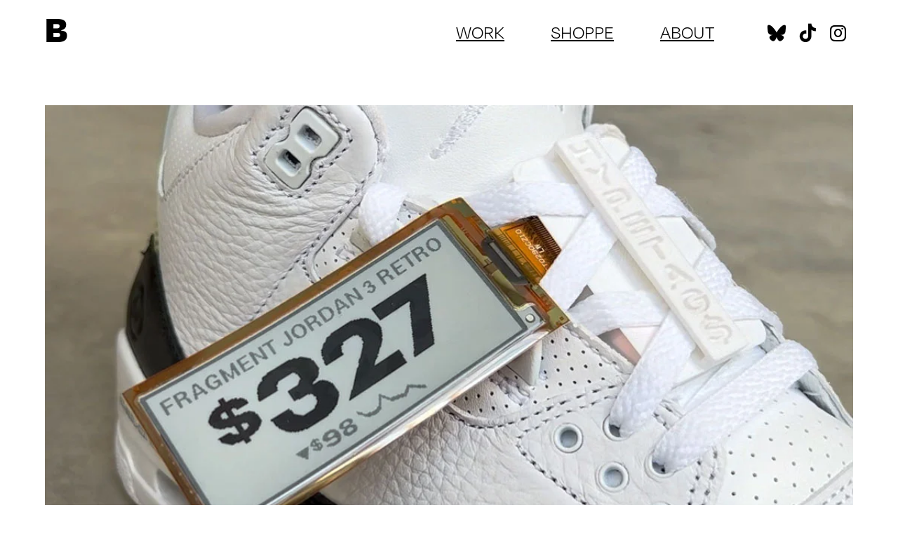

--- FILE ---
content_type: text/html;charset=UTF-8
request_url: https://brianmoore.com/hypetags/
body_size: 3742
content:
<!DOCTYPE html><html lang="en"><head><meta charset="UTF-8"><meta http-equiv="x-ua-compatible" content="ie=edge"><meta name="viewport" content="width=device-width,initial-scale=1"><title>Hypetags — Brian Moore</title><meta name="description" property="og:description" content="Hypetags are live pricetags for your sneakers."><link rel="stylesheet" href="https://use.typekit.net/ewg6ljh.css"><link rel="stylesheet" type="text/css" href="/static/css/style.css"><link rel="apple-touch-icon" sizes="180x180" href="/apple-touch-icon.png"><link rel="icon" type="image/png" sizes="32x32" href="/favicon-32x32.png"><link rel="icon" type="image/png" sizes="16x16" href="/favicon-16x16.png"><meta property="og:image" content="https://brianmoore.com/static/img/hypetags.webp"><meta name="title" property="og:title" content="Hypetags — Brian Moore"></head><body><div class="header-container"><header><h1><a href="/">B</a></h1><ul class="menu"><li><a href="/#work">Work</a></li><li><a href="/shoppe">Shoppe</a></li><li><a href="/#about"><span class="about-full">About</span><span class="about-short">?</span></a></li><li class="socials"><a href="https://bsky.app/profile/brianmoore.com">&nbsp;&nbsp;<i class="fa-brands fa-bluesky"></i>&nbsp;&nbsp;</a><a href="https://tiktok.com/@lanewinfield">&nbsp;&nbsp;<i class="fa-brands fa-tiktok"></i>&nbsp;&nbsp;</a><a href="https://instagram.com/lanewinfield"><span class="ig-spacing">&nbsp;&nbsp;</span><i class="fa-brands fa-instagram"></i>&nbsp;&nbsp;</a></li></ul></header><div class="gradient-blur"><div></div><div></div><div></div><div></div><div></div></div></div><div class="main"><section class="current-work"><div class="entry-image" style="background-image:url(/static/img/hypetags.webp)"></div><div class="work-description"><div class="one-half"><h2><span class="project-name">Hypetags</span> are live pricetags for your sneakers</h2></div><div class="one-half"><ul class="work-links"><li><strong><a href="https://www.tiktok.com/@lanewinfield/video/7038960477262761262">Video →</a></strong></li><li><strong><a href="https://www.newsweek.com/tiktok-hypetags-sneakers-stockx-price-viral-video-1658195">Newsweek →</a></strong></li></ul></div><div class="one-half"><div style="max-width: 56vh;"><div style="left: 0; width: 100%; height: 0; position: relative; padding-bottom: 177.7778%; padding-top: 120px;"><iframe src="https://www.tiktok.com/embed/7038960477262761262" style="top: 0; left: 0; width: 100%; height: 100%; position: absolute; border: 0;" allowfullscreen="" scrolling="no" allow="encrypted-media;"></iframe></div></div></div><div class="one-half">Hypetags is a late capitalistic study on sneakerhead culture. Or it's a troll for streetwear. Or it's a genuine product.<br><br>Whatever it is, it grabs the live price of the sneaker you're currently wearing and updates it in real time directly between your laces.<br><br>4 of 5 thieves approved.<br><br>In collaboration with <a href="https://ilovechrisbaker.com">Chris Baker</a>, <a href="http://www.junebang.com/">June Bang</a>, and <a href="https://www.notthatrock.com/">Lindsey Rock</a>.</div></div></section><h3>More Work</h3><section class="selected-work" id="work"><div class="work-entry" style="--primary-color: #7b68ee"><a href="/715-999-7483/"><div class="entry-image" style="background-image: url(/static/img/715-main.webp)"></div><h4><u>715-999-7483</u> is a site anyone can change with a phone call</h4></a></div><div class="work-entry" style="--primary-color: #d63030"><a href="/dookie-demastered/"><div class="entry-image" style="background-image: url(/static/img/dookiedemastered-main.webp)"></div><h4><u>Dookie Demastered</u> is a re-release of Green Day's album on 15 obscure formats</h4></a></div><div class="work-entry" style="--primary-color: #8b0000"><a href="/smile2watch/"><div class="entry-image" style="background-image: url(/static/img/smile2watch.webp)"></div><h4><u>Smile2Watch</u> only lets you watch Smile 2 if you're smiling</h4></a></div><div class="work-entry" style="--primary-color: #c9a227"><a href="/the-rip-off/"><div class="entry-image" style="background-image: url(/static/img/theripoff.webp)"></div><h4><u>The RIP Off</u> awards the first people to wish "RIP" to celebrities on X</h4></a></div><div class="work-entry" style="--primary-color: #68a357"><a href="/the-millennial-captcha/"><div class="entry-image" style="background-image: url(/static/img/milennialcaptcha.webp)"></div><h4><u>The Millennial CAPTCHA</u> is a McSweeney's digital innovation</h4></a></div><div class="work-entry" style="--primary-color: #1c3054"><a href="/lany-hat/"><div class="entry-image" style="background-image: url(/static/img/lany.webp)"></div><h4><u>LANY Hat</u> is a robotic fairweather baseball cap</h4></a></div><div class="work-entry" style="--primary-color: #9b8fc2"><a href="/goody-2/"><div class="entry-image" style="background-image: url(/static/img/goody2.webp)"></div><h4><u>GOODY-2</u> is the world's most responsible AI model</h4></a></div><div class="work-entry" style="--primary-color: #e62020"><a href="/ai-garage-sale/"><div class="entry-image" style="background-image: url(/static/img/aigaragesale.webp)"></div><h4><u>AI Garage Sale</u> lets you haggle with AI to buy real products</h4></a></div><div class="work-entry" style="--primary-color: #4a7fb5"><a href="/crynyl/"><div class="entry-image" style="background-image: url(/static/img/crynyl.webp)"></div><h4><u>CRYNYL</u> is Fall Out Boy's new album, filled with the band's tears</h4></a></div><div class="work-entry" style="--primary-color: #e57373"><a href="/lol-verifier/"><div class="entry-image" style="background-image: url(/static/img/lol-verifier-down.webp)"></div><h4><u>LOL Verifier</u> only lets you type "lol" if you've truly laughed out loud</h4></a></div><div class="work-entry" style="--primary-color: #d4af37"><a href="/veriforever/"><div class="entry-image" style="background-image: url(/static/img/share-image.webp)"></div><h4><u>Veriforever</u> are plaques to commemorate being verified on Twitter</h4></a></div><div class="work-entry" style="--primary-color: #6b5b95"><a href="/abortion-bus/"><div class="entry-image" style="background-image: url(/static/img/shareimage.webp)"></div><h4><u>Abortion Bus</u> is a "game" that simulates the 23-hour long drive for an abortion in Texas</h4></a></div><div class="work-entry" style="--primary-color: #f26b3a"><a href="/human-record-player/"><div class="entry-image" style="background-image: url(/static/img/humanrecordplayer.webp)"></div><h4><u>Human Record Player</u> makes you spin around to listen to Weezer's new track</h4></a></div><div class="work-entry" style="--primary-color: #e91e8c"><a href="/usdtea/"><div class="entry-image" style="background-image: url(/static/img/usdtea.webp)"></div><h4><u>USDTea</u> is the first stablecoin backed by cans of AriZona Iced Tea</h4></a></div><div class="work-entry" style="--primary-color: #1da1f2"><a href="/blockedchain/"><div class="entry-image" style="background-image: url(/static/img/blockedchain-1.webp)"></div><h4><u>Blockedchain</u> is an NFT that can only be minted by people blocked on Twitter</h4></a></div><div class="work-entry" style="--primary-color: #b87333"><a href="/hypetags/"><div class="entry-image" style="background-image: url(/static/img/hypetags.webp)"></div><h4><u>Hypetags</u> are live pricetags for your sneakers</h4></a></div><div class="work-entry" style="--primary-color: #e53935"><a href="/hardstop/"><div class="entry-image" style="background-image: url(/static/img/pull-chain-800.webp)"></div><h4><u>Hardstop</u> immediately ejects you from awkward Zoom goodbyes</h4></a></div><div class="work-entry" style="--primary-color: #5a7247"><a href="/non-fungible-olive-gardens/"><div class="entry-image" style="background-image: url(/static/img/38qn4kb012cbz3_8pqyl3p6p-gywf5kvqrwpkgy4akk.webp)"></div><h4><u>Non-Fungible Olive Gardens</u> is the future of fast casual dining tokenization</h4></a></div><div class="work-entry" style="--primary-color: #f5a623"><a href="/busy-simulator/"><div class="entry-image" style="background-image: url(/static/img/screen-shot-2022-03-07-at-10.41.12-pm.webp)"></div><h4><u>Busy Simulator</u> makes you sound incredibly busy</h4></a></div><div class="work-entry" style="--primary-color: #f5841f"><a href="/rp-fx/"><div class="entry-image" style="background-image: url(/static/img/02_hero_b.webp)"></div><h4><u>RP-FX</u> is an AR sequencer built into Reese's Puffs boxes</h4></a></div><div class="work-entry" style="--primary-color: #5c6bc0"><a href="/shoom/"><div class="entry-image" style="background-image: url(/static/img/shoom.webp)"></div><h4><u>Shoom</u> shows off your sneakers while WFH</h4></a></div><div class="work-entry" style="--primary-color: #d32f2f"><a href="/rage-rider/"><div class="entry-image" style="background-image: url(/static/img/rage-rider_poster.webp)"></div><h4><u>Rage Rider</u> is a scream-powered scooter</h4></a></div><div class="work-entry" style="--primary-color: #ff1493"><a href="/thoughts-and-prayers/"><div class="entry-image" style="background-image: url(/static/img/facebookshare.webp)"></div><h4><u>Thoughts &amp; Prayers</u> controls guns through a game</h4></a></div><div class="work-entry" style="--primary-color: #3eb489"><a href="/cloak/"><div class="entry-image" style="background-image: url(/static/img/cloak.webp)"></div><h4><u>Cloak</u> is an antisocial networking app</h4></a></div><div class="work-entry" style="--primary-color: #ff0000"><a href="/do-not-touch-your-face/"><div class="entry-image" style="background-image: url(/static/img/do-not-touch_poster.webp)"></div><h4><u>Do Not Touch Your Face</u> helps you avoid getting COVID</h4></a></div><div class="work-entry" style="--primary-color: #cc0000"><a href="/dating-brian/"><div class="entry-image" style="background-image: url(/static/img/briandating.webp)"></div><h4><u>Dating Brian</u> was a courtship experiment</h4></a></div></section><h3>Smaller Things</h3><section class="smaller-things" id="smaller-things-work"><div class="smaller-thing-entry" data-index="0"><span class="smaller-thing-emoji">🪩</span><div><a href="https://infiniteballdrop.com" target="_blank" rel="noopener noreferrer"><span class="smaller-thing-title"><u>Infinite Ball Drop</u></span> <span class="smaller-thing-description">shows you where the NYE ball is at this very moment</span></a></div></div><div class="smaller-thing-entry" data-index="2"><span class="smaller-thing-emoji">🪙</span><div><a href="https://50centadjustedforinflation.com" target="_blank" rel="noopener noreferrer"><span class="smaller-thing-title"><u>50 Cent Adjusted for Inflation</u></span> <span class="smaller-thing-description">tracks the rapper's title based on US inflation</span></a></div></div><div class="smaller-thing-entry" data-index="4"><span class="smaller-thing-emoji">🗺️</span><div><a href="https://www.instagram.com/p/DC1sD42PmnQ/" target="_blank" rel="noopener noreferrer"><span class="smaller-thing-title"><u>Flight Map Cinema</u></span> <span class="smaller-thing-description">I recreated the inflight map from scratch and screened it at a theater</span></a></div></div><div class="smaller-thing-entry" data-index="6"><span class="smaller-thing-emoji">🐔</span><div><a href="https://www.nytimes.com/interactive/2020/01/21/opinion/privacy-chicken-game.html" target="_blank" rel="noopener noreferrer"><span class="smaller-thing-title"><u>Privacy Chicken</u></span> <span class="smaller-thing-description">is a game published on NYTimes that challenges you to give up your data</span></a></div></div><div class="smaller-thing-entry" data-index="8"><span class="smaller-thing-emoji">📰</span><div><a href="https://x.com/NYTIMESALLCAPS" target="_blank" rel="noopener noreferrer"><span class="smaller-thing-title"><u>@NYTIMESALLCAPS</u></span> <span class="smaller-thing-description">was a bot that tweeted whenever the NYT posted an ALL CAPS HEADLINE</span></a></div></div><div class="smaller-thing-entry" data-index="1"><span class="smaller-thing-emoji">🕐</span><div><a href="https://clocks.brianmoore.com" target="_blank" rel="noopener noreferrer"><span class="smaller-thing-title"><u>AI World Clocks</u></span> <span class="smaller-thing-description">forces AI to generate a clock every minute. It sucks at it</span></a></div></div><div class="smaller-thing-entry" data-index="3"><span class="smaller-thing-emoji">👤</span><div><a href="https://brianmoore.top" target="_blank" rel="noopener noreferrer"><span class="smaller-thing-title"><u>Brianmoore.top</u></span> <span class="smaller-thing-description">explores the SEO disaster of a man with a common name</span></a></div></div><div class="smaller-thing-entry" data-index="5"><span class="smaller-thing-emoji">💩</span><div><a href="https://www.instagram.com/p/CqDyOPzp77Y/" target="_blank" rel="noopener noreferrer"><span class="smaller-thing-title"><u>Bird Poop Drone</u></span> <span class="smaller-thing-description">finally realized a robotic<wbr>/<wbr>chimeric future</span></a></div></div><div class="smaller-thing-entry" data-index="7"><span class="smaller-thing-emoji">🪐</span><div><a href="https://lightyear.fm" target="_blank" rel="noopener noreferrer"><span class="smaller-thing-title"><u>Lightyear.fm</u></span> <span class="smaller-thing-description">simulates what radio music you'd hear in deep space</span></a></div></div></section><div class="contact-section work-contact"><section class="email-signup-wrapper"><h3>Subscribe</h3><p>Get updates from Brian.<br></p><div class="email-signup-section"><form action="https://sendy.brianmoore.com/subscribe" method="POST" accept-charset="utf-8" class="email-signup-form blue-version" id="signup-form-work"><input type="email" name="email" id="email-work" placeholder="ilovebrian@hotmail.com" required=""> <input type="hidden" name="name" value=" "><div style="display:none;"><label for="hp">HP</label> <input type="text" name="hp" id="hp"></div><input type="hidden" name="list" value="tkSNfrzxLAKNU1Rii9D7635g,0Eb4V6KyS8lhWQbsHtMtrQ"> <input type="hidden" name="boolean" value="true"> <button type="submit" name="submit" id="submit-work"><i class="fa-solid fa-arrow-right"></i></button></form><div id="signup-message-work" style="margin-top: 1em; font-size: 0.9em; display: none;"></div></div></section><section class="contact" id="contact"><h3>Contact</h3><ul><li><a href="https://tiktok.com/@lanewinfield">TikTok</a></li><li><a href="https://instagram.com/lanewinfield">Instagram</a></li><li><a href="https://twitter.com/lanewinfield">Twitter</a></li><li><a href="mailto:hi@brianmoore.com">Email</a></li></ul></section></div><footer><h3>THE END © BRIAN MOORE&nbsp;2026</h3></footer></div></body></html>

--- FILE ---
content_type: text/css; charset=UTF-8
request_url: https://brianmoore.com/static/css/style.css
body_size: 5937
content:
/*!
 * Font Awesome Free 6.3.0 by @fontawesome - https://fontawesome.com
 * License - https://fontawesome.com/license/free (Icons: CC BY 4.0, Fonts: SIL OFL 1.1, Code: MIT License)
 * Copyright 2023 Fonticons, Inc.
 */:host,:root{--fa-style-family-brands:"Font Awesome 6 Brands";--fa-font-brands:normal 400 1em/1 "Font Awesome 6 Brands";--shoppe-yellow:#ffd733}@font-face{font-display:block;font-family:Font Awesome\ 6 Brands;font-style:normal;font-weight:400;src:url(/static/fonts/fa-brands-400.woff2) format("woff2"),url(/static/fonts/fa-brands-400.ttf) format("truetype")}.fa-brands,.fab{-moz-osx-font-smoothing:grayscale;-webkit-font-smoothing:antialiased;display:var(--fa-display,inline-block);font-family:Font Awesome\ 6 Brands;font-style:normal;font-variant:normal;font-weight:400;line-height:1;text-rendering:auto}.fa-instagram:before{content:"\f16d"}.fa-tiktok:before{content:"\e07b"}.fa-bluesky:before{content:"\e671"}a,abbr,acronym,address,applet,article,aside,audio,b,big,blockquote,body,canvas,caption,center,cite,code,dd,del,details,dfn,div,dl,dt,em,embed,fieldset,figcaption,figure,footer,form,h1,h2,h3,h4,h5,h6,header,hgroup,html,i,iframe,img,ins,kbd,label,legend,li,mark,menu,nav,object,ol,output,p,pre,q,ruby,s,samp,section,small,span,strike,strong,sub,summary,sup,table,tbody,td,tfoot,th,thead,time,tr,tt,u,ul,var,video{border:0;font-size:100%;font:inherit;margin:0;padding:0;vertical-align:baseline}article,aside,details,figcaption,figure,footer,header,hgroup,menu,nav,section{display:block}body{line-height:1}ol,ul{list-style:none}blockquote,q{quotes:none}blockquote:after,blockquote:before,q:after,q:before{content:"";content:none}table{border-collapse:collapse;border-spacing:0}body{font-family:degular,sans-serif;font-size:2em;font-weight:300}h1,h2,h3,strong{font-weight:700}a:visited{color:#00e}h1{position:relative;user-select:none;-moz-user-select:none;-khtml-user-select:none;-webkit-user-select:none;-o-user-select:none;z-index:11}.intro h2{text-wrap:balance;font-weight:400}h1,h2{font-size:1.25em}h2.letter{display:block;margin-top:4em;position:sticky;position:-moz-sticky;position:-ms-sticky;position:-o-sticky;top:15px;user-select:none;-moz-user-select:none;-khtml-user-select:none;-webkit-user-select:none;-o-user-select:none;width:0;z-index:666}h1 a,h2.letter a{color:#000;text-decoration:none}h4{display:inline-block}h4 u{font-weight:700}.intro,.intro h2{position:relative}.intro h2{left:0;top:-1em}.intro span.name-hidden{opacity:0}.intro span.name{font-weight:700}.intro span.letter{display:inline-block;position:absolute;top:0;z-index:666}.quoteby,h3{font-size:.6em;letter-spacing:2px;margin-bottom:25px;text-transform:uppercase}.main,header{display:block;max-width:1300px}.header-container{left:0;pointer-events:none;position:fixed;top:0;width:100vw;z-index:665}header{align-items:center;background:transparent;display:flex;flex-wrap:nowrap;justify-content:space-between;margin:0 auto;max-width:1300px;padding:12px 5vw 85px;pointer-events:auto;width:90vw}header h1,header ul.menu{position:relative;z-index:10}body.shoppe-page{background-color:var(--shoppe-yellow)}body.shoppe-page header h1{top:3px}header .menu a,header .menu a:visited{color:#000;font-size:.6em}header .menu .socials{margin-bottom:-4px}header .menu .socials a{text-decoration:none}header ul.menu{align-items:center;display:flex;justify-content:flex-end;list-style:none;position:relative;text-align:right;width:auto;z-index:11}header ul.menu li{margin-left:.7em;text-transform:uppercase}.main{margin:120px auto 0;width:90vw}.main>section{padding-bottom:100px}section.selected-work{display:flex;flex-wrap:wrap;justify-content:space-between;margin-bottom:-2em}.work-entry{-moz-column-break-inside:avoid;break-inside:avoid;margin-bottom:40px;page-break-inside:avoid;width:100%}.work-entry a{color:#000;text-decoration:none}.current-work .entry-image,.work-entry .entry-image{background:no-repeat 50%;background-size:cover;margin-bottom:.2em;overflow:hidden;padding-top:56.25%;position:relative;width:100%}.work-entry .entry-image:after{background:inherit;bottom:0;content:"";left:0;position:absolute;right:0;top:0;transition:transform .3s ease-out}.work-entry:hover .entry-image:after{transform:scale(1.05)}.work-entry h4 u{transition:color .2s ease-out}.work-entry:hover h4 u{color:var(--primary-color)}section.smaller-things{-moz-column-count:1;column-count:1;-moz-column-gap:5%;column-gap:5%;font-size:.8em}.smaller-thing-entry{text-wrap:pretty;-moz-column-break-inside:avoid;align-items:baseline;break-inside:avoid;display:flex;line-height:1;margin-bottom:1.4em;page-break-inside:avoid}.smaller-thing-emoji{display:inline-block;flex-shrink:0;font-size:1em;margin-right:.3em;position:relative;top:.1em;transition:transform .2s ease}.smaller-thing-entry:hover .smaller-thing-emoji{transform:scale(1.1)}.smaller-thing-entry a{color:#000;display:inline;text-decoration:none}.smaller-thing-title{font-weight:700}.smaller-thing-description{font-weight:300}.about img{aspect-ratio:1;-o-object-fit:cover;object-fit:cover;-o-object-position:center 30%;object-position:center 30%;width:100%}.about-text{padding-top:.5em}.about p{text-wrap:pretty;font-size:.8em;margin-bottom:1em}.about p:first-child{margin-top:-.2em}.quotes p{font-style:italic}.quotes .quoteby{color:#bfbfbf;font-weight:700;margin:10px 0 50px}.contact-section{grid-gap:60px 2.5%;display:grid;grid-template-areas:"subscribe" "commissions" "contact" "speaking" "press" "awards";grid-template-columns:1fr;margin-bottom:120px;padding-bottom:100px;padding-top:2em}.contact-section li{margin-bottom:10px}.contact-section a{font-weight:700}#about,#contact,#work{margin-top:-200px;padding-top:200px}.current-work h2{font-weight:400}.current-work img{width:100%}.current-work .project-name{font-weight:700}.current-work .left,.current-work .right{width:100%}.one-half,.one-quarter,.three-quarters{margin-top:.5em}.work-links{margin-bottom:2em;text-align:right}.current-work .work-description{hyphens:auto}.video-container{overflow:hidden;position:relative;width:100%}.video-container:after{content:"";display:block;padding-top:56.25%}.video-container iframe{height:100%;left:0;position:absolute;top:0;width:100%}@media only screen and (min-width:768px){body{font-size:2.25em}.main>section{padding-bottom:200px}h2.letter{margin-top:7em}header ul.menu li{margin-left:1.5em}.main{margin:150px auto 0}.work-entry{-moz-column-break-inside:avoid;break-inside:avoid;margin-bottom:70px;page-break-inside:avoid;width:47.5%}section.smaller-things{-moz-column-count:2;column-count:2}.about{text-wrap:pretty;align-items:flex-start;display:flex;gap:5%}.about-text{padding-top:0}.about img{aspect-ratio:auto;flex-shrink:0;width:34%}.contact-section{grid-gap:5%;grid-template-areas:"subscribe contact" "commissions press" "speaking press" "awards press";grid-template-columns:1fr 1fr;margin-bottom:200px}.shoppe-page .contact-section{display:none}.email-signup-wrapper{grid-area:subscribe}.commissions{grid-area:commissions}.contact{grid-area:contact}.speaking{grid-area:speaking}.press{grid-area:press}.awards{grid-area:awards}.current-work h2{margin-bottom:2em}.current-work .left{float:left;margin-right:5%;width:47.5%}.current-work .right{float:right;margin-left:5%;width:47.5%}.current-work .left:after,.current-work .right:after,.current-work:after{clear:both;content:"";display:block}.current-work .work-description{display:flex;flex-wrap:wrap;justify-content:space-between}.current-work .full{width:100%}.current-work .two-thirds{width:64.1%}.current-work .three-quarters{width:72.5%}.current-work .one-half{width:47.5%}.current-work .one-quarter{width:22.5%}}@media only screen and (min-width:1250px){body{font-size:2.75em}}h2.shoppe-intro{text-wrap:balance;font-weight:400;left:0;margin-bottom:2em;margin-top:5em;position:relative;top:-1em}#products{scroll-margin-top:4em}section.shoppe-items{display:flex;flex-wrap:wrap;justify-content:space-between}.shoppe-item{position:relative}.shoppe-item .entry-image{overflow:hidden;position:relative}.sold-out-banner{background-color:#000;bottom:54px;color:var(--shoppe-yellow);font-size:1em;font-weight:700;opacity:1;padding:12px 82px 15px;pointer-events:none;position:absolute;right:-75px;transform:rotate(-45deg);transform-origin:center;z-index:8}.sold-out-overlay{background-color:var(--shoppe-yellow);height:100%;left:0;opacity:.5;position:absolute;top:0;width:100%;z-index:7}.add-to-cart-btn.sold-out{cursor:not-allowed;opacity:.5}.shake{animation:shake .2s ease-in-out}@keyframes shake{0%,to{transform:translateX(0)}12.5%{transform:translateX(-5px)}25%{transform:translateX(0)}37.5%{transform:translateX(5px)}50%{transform:translateX(0)}62.5%{transform:translateX(-5px)}75%{transform:translateX(0)}87.5%{transform:translateX(5px)}}.shoppe-item .entry-image{border-radius:9%;padding-top:100%!important}.shoppe-contact-section{grid-gap:60px 2.5%;display:grid;grid-template-columns:1fr;margin-bottom:120px;padding-bottom:100px;padding-top:2em}.shoppe-shipping,.shoppe-subscribe{padding:0}.shoppe-shipping p{font-size:1em}@media (min-width:768px){.shoppe-contact-section{grid-gap:5%;grid-template-columns:1fr 1fr;margin-bottom:200px}}.product-subtext{font-size:1em;font-weight:300;text-decoration:none}.product-page{display:grid;gap:2em;grid-template-areas:"image" "details";grid-template-columns:1fr;line-height:1}.product-left{grid-area:image}.product-right{grid-area:details}.product-image{aspect-ratio:1;background-position:50%;background-repeat:no-repeat;background-size:cover;margin-bottom:.2em;width:100%}.product-images-carousel{display:block}.carousel-indicators{display:none}.product-additional-images{display:flex;flex-direction:column;gap:.5em}.about-short{display:none}@media only screen and (max-width:767px){.about-full{display:none}.about-short{display:inline}.socials a:has(.fa-bluesky),.socials a:has(.fa-tiktok){display:none}.ig-spacing{display:none}.product-page .product-actions{gap:.5em;margin-bottom:1em}.product-page .product-price{margin-bottom:.7em}}@media only screen and (max-width:599px){.about img{aspect-ratio:1.2/1}}@media only screen and (max-width:450px){.about img{aspect-ratio:1.5/1}.product-description{margin-top:.5em}.product-page{gap:1em}.product-images-carousel{-webkit-overflow-scrolling:touch;-ms-overflow-style:none;display:flex;overflow-x:auto;padding:0;scroll-snap-type:x mandatory;scrollbar-width:none}.product-images-carousel::-webkit-scrollbar{display:none}.product-images-carousel .product-image{flex:0 0 100%;margin-bottom:0;margin-right:0;scroll-snap-align:start}.carousel-indicators{display:flex;gap:.25em;justify-content:center;margin-top:.3em}.indicator{background-color:transparent;border:1px solid #000;border-radius:50%;cursor:pointer;height:6px;transition:background-color .3s ease;width:6px}.indicator.active{background-color:#000}}.additional-image{aspect-ratio:1;background-position:50%;background-repeat:no-repeat;background-size:cover;cursor:pointer;transition:opacity .3s ease;width:100%}.additional-image:hover{opacity:.8}.product-title{text-wrap:balance;font-size:1.5em;font-weight:700;line-height:1;margin-bottom:.5em;position:relative}.product-title:before{content:"";display:block;height:0;margin-top:-.16em;width:0}.product-title:after{content:"";display:block;height:0;margin-bottom:-.1em;width:0}.product-price{font-size:1.5em;font-weight:400;line-height:1;margin-bottom:1em}.product-actions{display:flex;flex-direction:column;gap:1em;margin-bottom:2em}.quantity-selector{align-items:center;align-self:flex-start;display:flex;gap:.5em}#product-component{display:flex;flex:1;width:100%}.quantity-btn{align-items:center;background-color:#000;border:none;border-radius:50%;cursor:pointer;display:flex;height:38px;justify-content:center;transition:opacity .3s ease;width:38px}.quantity-btn:hover{opacity:.8}.quantity-btn svg{display:block;transform:scale(.6)}.quantity-input{align-items:center;background-color:#fff;border:2px solid #000;border-radius:0;display:flex;font-family:degular,sans-serif;font-size:15px;font-weight:700;height:38px;justify-content:center;text-align:center;width:34px}@media only screen and (min-width:768px) and (max-width:999px){.product-actions{flex-direction:column;gap:1em}.quantity-selector{align-self:flex-start}.add-to-cart-btn{width:100%}.quantity-btn{height:45px;width:45px}.quantity-btn svg{transform:scale(.75)}}@media only screen and (min-width:1000px){.product-actions{align-items:center;flex-direction:row;gap:1em}.quantity-selector{flex-shrink:0}.add-to-cart-btn{flex:1}.quantity-btn{height:45px;width:45px}.quantity-btn svg{transform:scale(.75)}.quantity-input{font-size:18px;height:45px;width:38px}}@media only screen and (min-width:1250px){.quantity-btn{height:53px;width:53px}.quantity-btn svg{transform:scale(.9)}.quantity-input{font-size:21px;height:53px;width:45px}}.quantity-input::-webkit-inner-spin-button,.quantity-input::-webkit-outer-spin-button{-webkit-appearance:none;margin:0}.quantity-input[type=number]{-moz-appearance:textfield}.add-to-cart-btn{background-color:#000;border:none;border-radius:9999px;color:var(--shoppe-yellow);cursor:pointer;flex:1;font-family:degular,sans-serif;font-size:.7em;font-weight:700;letter-spacing:2px;line-height:1;padding:18px 24px;position:relative;text-transform:uppercase;transition:opacity .3s ease;width:100%}.add-to-cart-btn:hover{opacity:.8}.add-to-cart-btn:before{content:"";display:block;height:0;margin-top:-.16em;width:0}.add-to-cart-btn:after{content:"";display:block;height:0;margin-bottom:-.1em;width:0}.product-description{margin-bottom:2em;margin-top:0}.product-description p{hyphens:auto;margin-bottom:1em}.product-description ul{margin-bottom:1em}.product-description li{margin-left:1em}.shoppe-intro{font-size:1.2em;line-height:1;margin:4em 0 2em}@media only screen and (min-width:768px){.product-page{gap:5%;grid-template-areas:"image details";grid-template-columns:47.5% 47.5%}.product-left{width:100%}.product-right{display:flex;flex-direction:column;justify-content:flex-start}}.gradient-blur{height:100%;pointer-events:none;z-index:5}.gradient-blur,.gradient-blur:after,.gradient-blur:before,.gradient-blur>div{inset:0;position:absolute}.gradient-blur:before{background:linear-gradient(0deg,transparent 5%,hsla(0,0%,100%,.95));content:"";z-index:10}body.shoppe-page .gradient-blur:before{background:linear-gradient(0deg,transparent 5%,rgba(255,215,51,.95))}body.shoppe-page p a{color:#b71c1c}.fa-solid{-moz-osx-font-smoothing:grayscale;-webkit-font-smoothing:antialiased;display:var(--fa-display,inline-block);font-family:Font Awesome\ 6 Free;font-style:normal;font-variant:normal;font-weight:900;line-height:1;text-rendering:auto}.fa-shopping-cart:before{content:"\f07a"}@font-face{font-display:block;font-family:Font Awesome\ 6 Free;font-style:normal;font-weight:900;src:url(https://cdnjs.cloudflare.com/ajax/libs/font-awesome/6.4.0/webfonts/fa-solid-900.woff2) format("woff2")}.cart-link{position:relative}.cart-count{align-items:center;background-color:#000;border-radius:50%;box-sizing:border-box;color:var(--shoppe-yellow);display:flex;font-size:.7em;font-weight:700;height:20px;justify-content:center;line-height:1;margin-top:-1px;padding-bottom:.1em;position:absolute;right:-4px;text-align:center;top:-10px;width:20px}.cart-overlay{background-color:rgba(0,0,0,.5);height:100%;opacity:0;position:fixed;right:-100%;top:0;width:100%;z-index:1000}.cart-overlay,.cart-overlay.cart-open{transition:right 0s linear,opacity .3s ease}.cart-overlay.cart-open{opacity:1;right:0}.cart-overlay:not(.cart-open){transition:right 0s linear .3s,opacity .3s ease}.cart-panel{background-color:var(--shoppe-yellow);box-shadow:-4px 0 20px rgba(0,0,0,.15);display:flex;flex-direction:column;height:100%;position:absolute;right:0;top:0;transform:translateX(100%);transition:transform .3s ease;width:min(400px,90vw)}.cart-overlay.cart-open .cart-panel{transform:translateX(0)}.cart-header{align-items:center;border-bottom:1px solid #000;display:flex;justify-content:space-between;padding:1rem 1.5rem}.cart-header h3{font-size:1.5rem;margin:0}.cart-close{align-items:center;background:none;border:none;color:#000!important;cursor:pointer;display:flex;font-size:2rem;height:30px;justify-content:center;padding:0;width:30px}.cart-body{flex:1;overflow-y:auto;padding:1.5rem}.cart-item{align-items:center;border-bottom:1px solid #eee;display:flex;gap:1rem;padding:1rem 0}.cart-item:last-child{border-bottom:none}.cart-item-image{background-position:50%;background-size:cover;border-radius:4px;flex-shrink:0;height:60px;width:60px}.cart-item-details{display:flex;flex:1;flex-direction:column;justify-content:flex-start}.cart-item-actions{align-items:center;display:flex;flex-shrink:0;gap:.5rem}.cart-item-delete{align-items:center;background:none;border:none;border-radius:50%;color:rgba(0,0,0,.5);cursor:pointer;display:flex;font-size:1.2rem;height:24px;justify-content:center;padding:.25rem;transition:color .2s ease,background-color .2s ease;width:24px}.cart-item-delete:hover{background-color:rgba(0,0,0,.1);color:rgba(0,0,0,.8)}.cart-item-details h4{font-size:1rem;font-weight:700;line-height:1;margin:0 0 .25rem}.cart-item-details p{color:rgba(0,0,0,.7);font-size:.9rem;line-height:1;margin:.25rem 0}.cart-item-total{color:#000!important;font-weight:700!important}.empty-cart{color:#666;font-style:italic;padding:2rem 0;text-align:center}.cart-footer{background-color:#f9f9f9;border-top:1px solid #eee;padding:1.5rem}.cart-total-section{margin-bottom:1rem}.cart-total-section h4{align-items:center;display:flex;font-size:1.4rem;font-weight:700;justify-content:space-between;margin:0}#express-checkout-buttons{margin:1rem 0}#express-checkout-buttons .shopify-buy__cart{background:transparent!important;border:none!important;padding:0!important}#express-checkout-buttons .shopify-buy__cart-item{display:none!important}#express-checkout-buttons .shopify-buy__cart-checkout-wrapper{margin:0!important}#express-checkout-buttons .shopify-buy__btn{background-color:unset!important;border-radius:unset!important;color:unset!important;font-family:unset!important}#express-checkout-buttons .shopify-buy__btn:hover{background-color:unset!important}.checkout-btn{background-color:#000;border:none;border-radius:9999px;color:var(--shoppe-yellow);cursor:pointer;font-family:inherit;font-size:2rem;font-weight:700;line-height:1;padding:1rem;transition:background-color .2s ease;width:100%}.checkout-btn:hover{background-color:#333}.gradient-blur>div:first-of-type{backdrop-filter:blur(1px);-webkit-mask:linear-gradient(0deg,transparent 12.5%,#000 25%,#000 37.5%,transparent 50%);mask:linear-gradient(0deg,transparent 12.5%,#000 25%,#000 37.5%,transparent 50%);z-index:1}.gradient-blur>div:nth-of-type(2){backdrop-filter:blur(2px);-webkit-mask:linear-gradient(0deg,transparent 25%,#000 37.5%,#000 50%,transparent 62.5%);mask:linear-gradient(0deg,transparent 25%,#000 37.5%,#000 50%,transparent 62.5%);z-index:2}.gradient-blur>div:nth-of-type(3){backdrop-filter:blur(4px);-webkit-mask:linear-gradient(0deg,transparent 37.5%,#000 50%,#000 62.5%,transparent 75%);mask:linear-gradient(0deg,transparent 37.5%,#000 50%,#000 62.5%,transparent 75%);z-index:3}.gradient-blur>div:nth-of-type(4){backdrop-filter:blur(8px);-webkit-mask:linear-gradient(0deg,transparent 50%,#000 62.5%,#000 75%,transparent 87.5%);mask:linear-gradient(0deg,transparent 50%,#000 62.5%,#000 75%,transparent 87.5%);z-index:4}.gradient-blur>div:nth-of-type(5){backdrop-filter:blur(16px);-webkit-mask:linear-gradient(0deg,transparent 62.5%,#000 75%,#000 87.5%,transparent);mask:linear-gradient(0deg,transparent 62.5%,#000 75%,#000 87.5%,transparent);z-index:5}.gradient-blur:after{backdrop-filter:blur(32px);content:"";-webkit-mask:linear-gradient(0deg,transparent 75%,#000 87.5%,#000);mask:linear-gradient(0deg,transparent 75%,#000 87.5%,#000);z-index:6}footer h3{margin-top:3em}.email-signup-section{margin-top:.5em;width:100%}.email-signup-form{display:block;font-size:clamp(1rem,3vw,1.5rem);max-width:100%;position:relative;width:100%}.email-signup-form input[type=email]{background:#fff;border:2px solid transparent;border-radius:9999px;box-sizing:border-box;color:#000;font-family:inherit;font-size:1.1em;height:2.4em;padding:.35em 2.2em .35em .75em;transition:border-color .25s ease;width:100%}.email-signup-form.blue-version input[type=email]{border:2px solid #bfbfbf}.email-signup-form.blue-version input[type=email]:hover{border-color:#00e}.email-signup-form.blue-version input[type=email]:focus{border:2px solid #00e}.email-signup-form input[type=email]::-moz-placeholder{color:rgba(0,0,0,.3)}.email-signup-form input[type=email]::placeholder{color:rgba(0,0,0,.3)}.email-signup-form input[type=email]:hover{border-color:#000}.email-signup-form input[type=email]:focus{border:2px solid #000;box-shadow:none;outline:none}.email-signup-form input[type=email]:focus::-moz-placeholder{color:transparent}.email-signup-form input[type=email]:focus::placeholder{color:transparent}.email-signup-form button[type=submit]{align-items:center;background:#000;border:none;border-radius:50%;color:var(--shoppe-yellow,gold);cursor:pointer;display:flex;font-family:inherit;font-size:1.3em;font-weight:700;height:1.62em;justify-content:center;position:absolute;right:.25em;top:50%;transform:translateY(-50%);transition:all .25s ease;width:1.62em}.email-signup-form button[type=submit]:hover{background:var(--shoppe-yellow,gold);color:#000}.email-signup-form.blue-version button[type=submit]{background:#00e;color:#fff}.email-signup-form.blue-version button[type=submit]:hover{background:#000;color:#fff}.fa-arrow-right:before{content:"\f061"}.fa-check:before{content:"\f00c"}.fa-xmark:before{content:"\f00d"}.fa-spinner:before{content:"\f110"}.fa-spin{animation:fa-spin 2s linear infinite}@keyframes fa-spin{0%{transform:rotate(0deg)}to{transform:rotate(1turn)}}.email-signup-form button[type=submit] i{align-items:center;display:flex;justify-content:center;line-height:1;margin:0}@media only screen and (max-width:767px){.email-signup-form input[type=email]{font-size:1.4em}.email-signup-form button[type=submit]{font-size:1.5em;height:1.9em;right:.2em;width:1.9em}}@media only screen and (min-width:768px){.email-signup-form{font-size:clamp(1.2rem,2.5vw,1.6rem)}}@media only screen and (min-width:1024px){.email-signup-form{font-size:clamp(1.4rem,2vw,1.8rem)}}@media only screen and (min-width:1440px){.email-signup-form{font-size:1.8rem}}em{font-style:italic}.thought-post{max-width:800px;padding-bottom:200px}.thought-header{display:block;margin-bottom:1.5em;padding:0;width:auto}.thought-header h2{font-size:1.5em;font-weight:700;line-height:1.2;margin-bottom:.15em}.thought-header time{color:#666;display:block;font-size:.5em;letter-spacing:2px;text-transform:uppercase}.thought-content{font-size:.5em;line-height:1.5}.thought-content p{margin-bottom:.6em}.thought-content h2{font-size:1.3em;margin-bottom:.5em;margin-top:1.5em}.thought-content h3{font-size:1.1em;letter-spacing:normal;margin-bottom:.5em;margin-top:1.5em;text-transform:none}.thought-content ol,.thought-content ul{margin-bottom:1em;margin-left:1.5em}.thought-content ul{list-style-type:disc}.thought-content ol{list-style-type:decimal}.thought-content li{margin-bottom:.5em}.thought-content blockquote{border-left:3px solid #ccc;color:#555;font-style:italic;margin:1em 0;padding-left:1em}.thought-content code{background:#f4f4f4;border-radius:3px;font-family:monospace;font-size:.9em;padding:.2em .4em}.thought-content pre{background:#f4f4f4;border-radius:5px;margin-bottom:1em;overflow-x:auto;padding:1em}.thought-content pre code{background:none;padding:0}.thought-content img{height:auto;margin:1em 0;max-width:100%}.thought-content a{color:#00e}.thought-content hr{border:none;border-top:1px solid #ccc;margin:2em 0}.thought-post:has(.gift-grid){max-width:none}.gift-intro{text-wrap:pretty;line-height:1.5;margin-bottom:2.5em}.gift-controls{display:flex;flex-wrap:wrap;font-size:.7em;gap:.3em;margin-bottom:2.5em}.filter-btn,.price-sort-btn{background:#fff;border:1px solid #ccc;border-radius:20px;cursor:pointer;font-family:inherit;font-size:1em;padding:.3em .8em;transition:all .2s ease}.filter-btn:hover,.price-sort-btn:hover{border-color:#000}.price-sort-btn{border-width:2px;margin-right:1em}.filter-btn[data-filter=all].active,.price-sort-btn.active{background:#000;border-color:#000;color:#fff}.filter-btn[data-filter=tools]{background:#e8f5e9;border-color:#a5d6a7;color:#2e7d32}.filter-btn[data-filter=tools]:hover{background:#c8e6c9;border-color:#81c784}.filter-btn[data-filter=tools].active{background:#2e7d32;border-color:#2e7d32;color:#fff}.filter-btn[data-filter=fashion]{background:#fce4ec;border-color:#f48fb1;color:#c2185b}.filter-btn[data-filter=fashion]:hover{background:#f8bbd9;border-color:#f06292}.filter-btn[data-filter=fashion].active{background:#c2185b;border-color:#c2185b;color:#fff}.filter-btn[data-filter=tech]{background:#e3f2fd;border-color:#90caf9;color:#1565c0}.filter-btn[data-filter=tech]:hover{background:#bbdefb;border-color:#64b5f6}.filter-btn[data-filter=tech].active{background:#1565c0;border-color:#1565c0;color:#fff}.filter-btn[data-filter=home]{background:#fff3e0;border-color:#ffcc80;color:#e65100}.filter-btn[data-filter=home]:hover{background:#ffe0b2;border-color:#ffb74d}.filter-btn[data-filter=home].active{background:#e65100;border-color:#e65100;color:#fff}.filter-btn[data-filter=experience]{background:#f3e5f5;border-color:#ce93d8;color:#7b1fa2}.filter-btn[data-filter=experience]:hover{background:#e1bee7;border-color:#ba68c8}.filter-btn[data-filter=experience].active{background:#7b1fa2;border-color:#7b1fa2;color:#fff}.filter-btn[data-filter=media]{background:#e0f2f1;border-color:#80cbc4;color:#00695c}.filter-btn[data-filter=media]:hover{background:#b2dfdb;border-color:#4db6ac}.filter-btn[data-filter=media].active{background:#00695c;border-color:#00695c;color:#fff}.filter-btn[data-filter=subscription]{background:#fafafa;border-color:#bdbdbd;color:#424242}.filter-btn[data-filter=subscription]:hover{background:#e0e0e0;border-color:#9e9e9e}.filter-btn[data-filter=subscription].active{background:#424242;border-color:#424242;color:#fff}.gift-grid{-moz-column-count:2;column-count:2;-moz-column-gap:2em;column-gap:2em}.gift-item{-moz-column-break-inside:avoid;background:#fff;break-inside:avoid;margin-bottom:2em}.gift-img-link{cursor:pointer;display:block}.gift-item img{aspect-ratio:4/3;display:block;margin:0 auto .3em;-o-object-fit:contain;object-fit:contain;-o-object-position:center bottom;object-position:center bottom;width:100%}.gift-item h3{display:inline;font-size:1em;font-weight:700;letter-spacing:normal;margin-bottom:0;text-transform:none}.gift-item h3 a{color:#00e;text-decoration:none}.gift-item h3 a:hover{text-decoration:underline}.gift-price{color:#666;display:inline;font-size:.9em;margin-left:.3em}.gift-price:before{content:"— "}.gift-item p{font-size:.85em;line-height:1.4;margin-bottom:.6em;margin-top:.4em}.gift-item p a{color:#00e}.gift-tags{display:flex;flex-wrap:wrap;gap:.3em}.gift-tags .tag{border-radius:12px;display:inline-block;font-size:.7em;padding:.15em .6em}.tag-tools{background:#e8f5e9;border:1px solid #a5d6a7;color:#2e7d32}.tag-tools:hover{background:#c8e6c9;border-color:#81c784}.tag-tools.active{background:#2e7d32;border-color:#2e7d32;color:#fff}.tag-fashion{background:#fce4ec;border:1px solid #f48fb1;color:#c2185b}.tag-fashion:hover{background:#f8bbd9;border-color:#f06292}.tag-fashion.active{background:#c2185b;border-color:#c2185b;color:#fff}.tag-tech{background:#e3f2fd;border:1px solid #90caf9;color:#1565c0}.tag-tech:hover{background:#bbdefb;border-color:#64b5f6}.tag-tech.active{background:#1565c0;border-color:#1565c0;color:#fff}.tag-home{background:#fff3e0;border:1px solid #ffcc80;color:#e65100}.tag-home:hover{background:#ffe0b2;border-color:#ffb74d}.tag-home.active{background:#e65100;border-color:#e65100;color:#fff}.tag-experience{background:#f3e5f5;border:1px solid #ce93d8;color:#7b1fa2}.tag-experience:hover{background:#e1bee7;border-color:#ba68c8}.tag-experience.active{background:#7b1fa2;border-color:#7b1fa2;color:#fff}.tag-media{background:#e0f2f1;border:1px solid #80cbc4;color:#00695c}.tag-media:hover{background:#b2dfdb;border-color:#4db6ac}.tag-media.active{background:#00695c;border-color:#00695c;color:#fff}.tag-subscription{background:#fafafa;border:1px solid #bdbdbd;color:#424242}.tag-subscription:hover{background:#e0e0e0;border-color:#9e9e9e}.tag-subscription.active{background:#424242;border-color:#424242;color:#fff}@media only screen and (max-width:767px){.gift-grid{-moz-column-count:1;column-count:1}.gift-item{font-size:1.2em;width:100%}.gift-controls{font-size:.8em}.filter-btn,.price-sort-btn{padding:.25em .6em}}